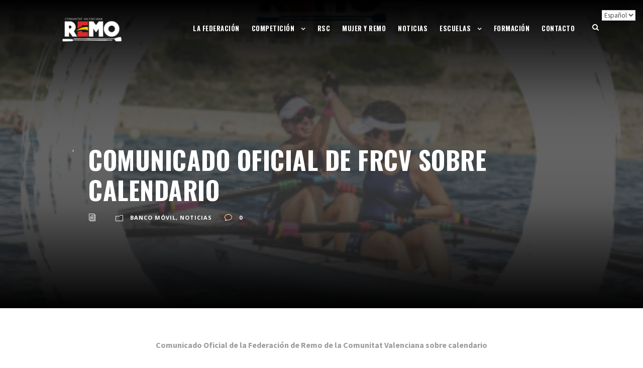

--- FILE ---
content_type: text/html; charset=UTF-8
request_url: https://fremocv.org/comunicado-oficial-de-la-federacion-de-remo-de-la-comunitat-valenciana-calendario/
body_size: 18436
content:
<!DOCTYPE html>
<html lang="es" class="no-js">
<head>
	<meta charset="UTF-8">
	<meta name="viewport" content="width=device-width, initial-scale=1">
	<link rel="profile" href="http://gmpg.org/xfn/11">
	<link rel="pingback" href="https://fremocv.org/xmlrpc.php">
	<meta name='robots' content='index, follow, max-image-preview:large, max-snippet:-1, max-video-preview:-1' />

	<!-- This site is optimized with the Yoast SEO plugin v26.6 - https://yoast.com/wordpress/plugins/seo/ -->
	<title>COMUNICADO OFICIAL DE FRCV SOBRE CALENDARIO - Federación de Remo de la Comunitat Valenciana</title>
	<link rel="canonical" href="https://fremocv.org/comunicado-oficial-de-la-federacion-de-remo-de-la-comunitat-valenciana-calendario/" />
	<meta property="og:locale" content="es_ES" />
	<meta property="og:type" content="article" />
	<meta property="og:title" content="COMUNICADO OFICIAL DE FRCV SOBRE CALENDARIO - Federación de Remo de la Comunitat Valenciana" />
	<meta property="og:description" content="Comunicado Oficial de la Federación de Remo de la Comunitat Valenciana sobre calendario" />
	<meta property="og:url" content="https://fremocv.org/comunicado-oficial-de-la-federacion-de-remo-de-la-comunitat-valenciana-calendario/" />
	<meta property="og:site_name" content="Federación de Remo de la Comunitat Valenciana" />
	<meta property="article:publisher" content="https://www.facebook.com/FREMOCV/" />
	<meta property="article:published_time" content="2020-04-05T18:19:47+00:00" />
	<meta property="article:modified_time" content="2020-04-06T07:32:54+00:00" />
	<meta property="og:image" content="https://fremocv.org/wp-content/uploads/2020/04/entrenoencasa-nosvemosenelagua-logo-1.png" />
	<meta property="og:image:width" content="400" />
	<meta property="og:image:height" content="400" />
	<meta property="og:image:type" content="image/png" />
	<meta name="author" content="FRCV" />
	<meta name="twitter:card" content="summary_large_image" />
	<meta name="twitter:creator" content="@fremocv" />
	<meta name="twitter:site" content="@fremocv" />
	<meta name="twitter:label1" content="Escrito por" />
	<meta name="twitter:data1" content="" />
	<script type="application/ld+json" class="yoast-schema-graph">{"@context":"https://schema.org","@graph":[{"@type":"Article","@id":"https://fremocv.org/comunicado-oficial-de-la-federacion-de-remo-de-la-comunitat-valenciana-calendario/#article","isPartOf":{"@id":"https://fremocv.org/comunicado-oficial-de-la-federacion-de-remo-de-la-comunitat-valenciana-calendario/"},"author":{"name":"FRCV","@id":"https://fremocv.org/#/schema/person/fa0cad49bda8e7a09a04fe399804cecf"},"headline":"COMUNICADO OFICIAL DE FRCV SOBRE CALENDARIO","datePublished":"2020-04-05T18:19:47+00:00","dateModified":"2020-04-06T07:32:54+00:00","mainEntityOfPage":{"@id":"https://fremocv.org/comunicado-oficial-de-la-federacion-de-remo-de-la-comunitat-valenciana-calendario/"},"wordCount":20,"publisher":{"@id":"https://fremocv.org/#organization"},"image":{"@id":"https://fremocv.org/comunicado-oficial-de-la-federacion-de-remo-de-la-comunitat-valenciana-calendario/#primaryimage"},"thumbnailUrl":"https://fremocv.org/wp-content/uploads/2020/04/entrenoencasa-nosvemosenelagua-logo-1.png","articleSection":["Banco móvil","Noticias"],"inLanguage":"es"},{"@type":"WebPage","@id":"https://fremocv.org/comunicado-oficial-de-la-federacion-de-remo-de-la-comunitat-valenciana-calendario/","url":"https://fremocv.org/comunicado-oficial-de-la-federacion-de-remo-de-la-comunitat-valenciana-calendario/","name":"COMUNICADO OFICIAL DE FRCV SOBRE CALENDARIO - Federación de Remo de la Comunitat Valenciana","isPartOf":{"@id":"https://fremocv.org/#website"},"primaryImageOfPage":{"@id":"https://fremocv.org/comunicado-oficial-de-la-federacion-de-remo-de-la-comunitat-valenciana-calendario/#primaryimage"},"image":{"@id":"https://fremocv.org/comunicado-oficial-de-la-federacion-de-remo-de-la-comunitat-valenciana-calendario/#primaryimage"},"thumbnailUrl":"https://fremocv.org/wp-content/uploads/2020/04/entrenoencasa-nosvemosenelagua-logo-1.png","datePublished":"2020-04-05T18:19:47+00:00","dateModified":"2020-04-06T07:32:54+00:00","breadcrumb":{"@id":"https://fremocv.org/comunicado-oficial-de-la-federacion-de-remo-de-la-comunitat-valenciana-calendario/#breadcrumb"},"inLanguage":"es","potentialAction":[{"@type":"ReadAction","target":["https://fremocv.org/comunicado-oficial-de-la-federacion-de-remo-de-la-comunitat-valenciana-calendario/"]}]},{"@type":"ImageObject","inLanguage":"es","@id":"https://fremocv.org/comunicado-oficial-de-la-federacion-de-remo-de-la-comunitat-valenciana-calendario/#primaryimage","url":"https://fremocv.org/wp-content/uploads/2020/04/entrenoencasa-nosvemosenelagua-logo-1.png","contentUrl":"https://fremocv.org/wp-content/uploads/2020/04/entrenoencasa-nosvemosenelagua-logo-1.png","width":400,"height":400,"caption":"comunicado oficial federación"},{"@type":"BreadcrumbList","@id":"https://fremocv.org/comunicado-oficial-de-la-federacion-de-remo-de-la-comunitat-valenciana-calendario/#breadcrumb","itemListElement":[{"@type":"ListItem","position":1,"name":"Home","item":"https://fremocv.org/"},{"@type":"ListItem","position":2,"name":"COMUNICADO OFICIAL DE FRCV SOBRE CALENDARIO"}]},{"@type":"WebSite","@id":"https://fremocv.org/#website","url":"https://fremocv.org/","name":"Federación de Remo de la Comunitat Valenciana","description":"Organismo que regula el deporte del remo en la Comunitat Valenciana","publisher":{"@id":"https://fremocv.org/#organization"},"potentialAction":[{"@type":"SearchAction","target":{"@type":"EntryPoint","urlTemplate":"https://fremocv.org/?s={search_term_string}"},"query-input":{"@type":"PropertyValueSpecification","valueRequired":true,"valueName":"search_term_string"}}],"inLanguage":"es"},{"@type":"Organization","@id":"https://fremocv.org/#organization","name":"Federación de Remo de la Comunitat Valenciana","url":"https://fremocv.org/","logo":{"@type":"ImageObject","inLanguage":"es","@id":"https://fremocv.org/#/schema/logo/image/","url":"https://fremocv.org/wp-content/uploads/2020/02/LOGO-FRCV-04-400x200-1.png","contentUrl":"https://fremocv.org/wp-content/uploads/2020/02/LOGO-FRCV-04-400x200-1.png","width":386,"height":200,"caption":"Federación de Remo de la Comunitat Valenciana"},"image":{"@id":"https://fremocv.org/#/schema/logo/image/"},"sameAs":["https://www.facebook.com/FREMOCV/","https://x.com/fremocv","https://www.instagram.com/fremocv/"]},{"@type":"Person","@id":"https://fremocv.org/#/schema/person/fa0cad49bda8e7a09a04fe399804cecf","name":"FRCV","image":{"@type":"ImageObject","inLanguage":"es","@id":"https://fremocv.org/#/schema/person/image/","url":"https://secure.gravatar.com/avatar/c8b61e2f08ce8d79597f214435381335a55a514ac186ceca42e245ddd529d6c7?s=96&d=mm&r=g","contentUrl":"https://secure.gravatar.com/avatar/c8b61e2f08ce8d79597f214435381335a55a514ac186ceca42e245ddd529d6c7?s=96&d=mm&r=g","caption":"FRCV"}}]}</script>
	<!-- / Yoast SEO plugin. -->


<link rel='dns-prefetch' href='//maps.google.com' />
<link rel='dns-prefetch' href='//stats.wp.com' />
<link rel='dns-prefetch' href='//fonts.googleapis.com' />
<link rel='preconnect' href='//c0.wp.com' />
<link rel="alternate" type="application/rss+xml" title="Federación de Remo de la Comunitat Valenciana &raquo; Feed" href="https://fremocv.org/feed/" />
<link rel="alternate" type="application/rss+xml" title="Federación de Remo de la Comunitat Valenciana &raquo; Feed de los comentarios" href="https://fremocv.org/comments/feed/" />
<link rel="alternate" title="oEmbed (JSON)" type="application/json+oembed" href="https://fremocv.org/wp-json/oembed/1.0/embed?url=https%3A%2F%2Ffremocv.org%2Fcomunicado-oficial-de-la-federacion-de-remo-de-la-comunitat-valenciana-calendario%2F" />
<link rel="alternate" title="oEmbed (XML)" type="text/xml+oembed" href="https://fremocv.org/wp-json/oembed/1.0/embed?url=https%3A%2F%2Ffremocv.org%2Fcomunicado-oficial-de-la-federacion-de-remo-de-la-comunitat-valenciana-calendario%2F&#038;format=xml" />
<style id='wp-img-auto-sizes-contain-inline-css' type='text/css'>
img:is([sizes=auto i],[sizes^="auto," i]){contain-intrinsic-size:3000px 1500px}
/*# sourceURL=wp-img-auto-sizes-contain-inline-css */
</style>
<link rel='stylesheet' id='argpd-informbox-css' href='https://fremocv.org/wp-content/plugins/adapta-rgpd/assets/css/inform-box-border.css?ver=1.3.9' type='text/css' media='all' />
<link rel='stylesheet' id='argpd-cookies-eu-banner-css' href='https://fremocv.org/wp-content/plugins/adapta-rgpd/assets/css/cookies-banner-classic-top.css?ver=1.3.9' type='text/css' media='all' />
<link rel='stylesheet' id='sbi_styles-css' href='https://fremocv.org/wp-content/plugins/instagram-feed/css/sbi-styles.min.css?ver=6.10.0' type='text/css' media='all' />
<style id='wp-emoji-styles-inline-css' type='text/css'>

	img.wp-smiley, img.emoji {
		display: inline !important;
		border: none !important;
		box-shadow: none !important;
		height: 1em !important;
		width: 1em !important;
		margin: 0 0.07em !important;
		vertical-align: -0.1em !important;
		background: none !important;
		padding: 0 !important;
	}
/*# sourceURL=wp-emoji-styles-inline-css */
</style>
<link rel='stylesheet' id='wp-block-library-css' href='https://c0.wp.com/c/6.9/wp-includes/css/dist/block-library/style.min.css' type='text/css' media='all' />
<style id='global-styles-inline-css' type='text/css'>
:root{--wp--preset--aspect-ratio--square: 1;--wp--preset--aspect-ratio--4-3: 4/3;--wp--preset--aspect-ratio--3-4: 3/4;--wp--preset--aspect-ratio--3-2: 3/2;--wp--preset--aspect-ratio--2-3: 2/3;--wp--preset--aspect-ratio--16-9: 16/9;--wp--preset--aspect-ratio--9-16: 9/16;--wp--preset--color--black: #000000;--wp--preset--color--cyan-bluish-gray: #abb8c3;--wp--preset--color--white: #ffffff;--wp--preset--color--pale-pink: #f78da7;--wp--preset--color--vivid-red: #cf2e2e;--wp--preset--color--luminous-vivid-orange: #ff6900;--wp--preset--color--luminous-vivid-amber: #fcb900;--wp--preset--color--light-green-cyan: #7bdcb5;--wp--preset--color--vivid-green-cyan: #00d084;--wp--preset--color--pale-cyan-blue: #8ed1fc;--wp--preset--color--vivid-cyan-blue: #0693e3;--wp--preset--color--vivid-purple: #9b51e0;--wp--preset--gradient--vivid-cyan-blue-to-vivid-purple: linear-gradient(135deg,rgb(6,147,227) 0%,rgb(155,81,224) 100%);--wp--preset--gradient--light-green-cyan-to-vivid-green-cyan: linear-gradient(135deg,rgb(122,220,180) 0%,rgb(0,208,130) 100%);--wp--preset--gradient--luminous-vivid-amber-to-luminous-vivid-orange: linear-gradient(135deg,rgb(252,185,0) 0%,rgb(255,105,0) 100%);--wp--preset--gradient--luminous-vivid-orange-to-vivid-red: linear-gradient(135deg,rgb(255,105,0) 0%,rgb(207,46,46) 100%);--wp--preset--gradient--very-light-gray-to-cyan-bluish-gray: linear-gradient(135deg,rgb(238,238,238) 0%,rgb(169,184,195) 100%);--wp--preset--gradient--cool-to-warm-spectrum: linear-gradient(135deg,rgb(74,234,220) 0%,rgb(151,120,209) 20%,rgb(207,42,186) 40%,rgb(238,44,130) 60%,rgb(251,105,98) 80%,rgb(254,248,76) 100%);--wp--preset--gradient--blush-light-purple: linear-gradient(135deg,rgb(255,206,236) 0%,rgb(152,150,240) 100%);--wp--preset--gradient--blush-bordeaux: linear-gradient(135deg,rgb(254,205,165) 0%,rgb(254,45,45) 50%,rgb(107,0,62) 100%);--wp--preset--gradient--luminous-dusk: linear-gradient(135deg,rgb(255,203,112) 0%,rgb(199,81,192) 50%,rgb(65,88,208) 100%);--wp--preset--gradient--pale-ocean: linear-gradient(135deg,rgb(255,245,203) 0%,rgb(182,227,212) 50%,rgb(51,167,181) 100%);--wp--preset--gradient--electric-grass: linear-gradient(135deg,rgb(202,248,128) 0%,rgb(113,206,126) 100%);--wp--preset--gradient--midnight: linear-gradient(135deg,rgb(2,3,129) 0%,rgb(40,116,252) 100%);--wp--preset--font-size--small: 13px;--wp--preset--font-size--medium: 20px;--wp--preset--font-size--large: 36px;--wp--preset--font-size--x-large: 42px;--wp--preset--spacing--20: 0.44rem;--wp--preset--spacing--30: 0.67rem;--wp--preset--spacing--40: 1rem;--wp--preset--spacing--50: 1.5rem;--wp--preset--spacing--60: 2.25rem;--wp--preset--spacing--70: 3.38rem;--wp--preset--spacing--80: 5.06rem;--wp--preset--shadow--natural: 6px 6px 9px rgba(0, 0, 0, 0.2);--wp--preset--shadow--deep: 12px 12px 50px rgba(0, 0, 0, 0.4);--wp--preset--shadow--sharp: 6px 6px 0px rgba(0, 0, 0, 0.2);--wp--preset--shadow--outlined: 6px 6px 0px -3px rgb(255, 255, 255), 6px 6px rgb(0, 0, 0);--wp--preset--shadow--crisp: 6px 6px 0px rgb(0, 0, 0);}:where(.is-layout-flex){gap: 0.5em;}:where(.is-layout-grid){gap: 0.5em;}body .is-layout-flex{display: flex;}.is-layout-flex{flex-wrap: wrap;align-items: center;}.is-layout-flex > :is(*, div){margin: 0;}body .is-layout-grid{display: grid;}.is-layout-grid > :is(*, div){margin: 0;}:where(.wp-block-columns.is-layout-flex){gap: 2em;}:where(.wp-block-columns.is-layout-grid){gap: 2em;}:where(.wp-block-post-template.is-layout-flex){gap: 1.25em;}:where(.wp-block-post-template.is-layout-grid){gap: 1.25em;}.has-black-color{color: var(--wp--preset--color--black) !important;}.has-cyan-bluish-gray-color{color: var(--wp--preset--color--cyan-bluish-gray) !important;}.has-white-color{color: var(--wp--preset--color--white) !important;}.has-pale-pink-color{color: var(--wp--preset--color--pale-pink) !important;}.has-vivid-red-color{color: var(--wp--preset--color--vivid-red) !important;}.has-luminous-vivid-orange-color{color: var(--wp--preset--color--luminous-vivid-orange) !important;}.has-luminous-vivid-amber-color{color: var(--wp--preset--color--luminous-vivid-amber) !important;}.has-light-green-cyan-color{color: var(--wp--preset--color--light-green-cyan) !important;}.has-vivid-green-cyan-color{color: var(--wp--preset--color--vivid-green-cyan) !important;}.has-pale-cyan-blue-color{color: var(--wp--preset--color--pale-cyan-blue) !important;}.has-vivid-cyan-blue-color{color: var(--wp--preset--color--vivid-cyan-blue) !important;}.has-vivid-purple-color{color: var(--wp--preset--color--vivid-purple) !important;}.has-black-background-color{background-color: var(--wp--preset--color--black) !important;}.has-cyan-bluish-gray-background-color{background-color: var(--wp--preset--color--cyan-bluish-gray) !important;}.has-white-background-color{background-color: var(--wp--preset--color--white) !important;}.has-pale-pink-background-color{background-color: var(--wp--preset--color--pale-pink) !important;}.has-vivid-red-background-color{background-color: var(--wp--preset--color--vivid-red) !important;}.has-luminous-vivid-orange-background-color{background-color: var(--wp--preset--color--luminous-vivid-orange) !important;}.has-luminous-vivid-amber-background-color{background-color: var(--wp--preset--color--luminous-vivid-amber) !important;}.has-light-green-cyan-background-color{background-color: var(--wp--preset--color--light-green-cyan) !important;}.has-vivid-green-cyan-background-color{background-color: var(--wp--preset--color--vivid-green-cyan) !important;}.has-pale-cyan-blue-background-color{background-color: var(--wp--preset--color--pale-cyan-blue) !important;}.has-vivid-cyan-blue-background-color{background-color: var(--wp--preset--color--vivid-cyan-blue) !important;}.has-vivid-purple-background-color{background-color: var(--wp--preset--color--vivid-purple) !important;}.has-black-border-color{border-color: var(--wp--preset--color--black) !important;}.has-cyan-bluish-gray-border-color{border-color: var(--wp--preset--color--cyan-bluish-gray) !important;}.has-white-border-color{border-color: var(--wp--preset--color--white) !important;}.has-pale-pink-border-color{border-color: var(--wp--preset--color--pale-pink) !important;}.has-vivid-red-border-color{border-color: var(--wp--preset--color--vivid-red) !important;}.has-luminous-vivid-orange-border-color{border-color: var(--wp--preset--color--luminous-vivid-orange) !important;}.has-luminous-vivid-amber-border-color{border-color: var(--wp--preset--color--luminous-vivid-amber) !important;}.has-light-green-cyan-border-color{border-color: var(--wp--preset--color--light-green-cyan) !important;}.has-vivid-green-cyan-border-color{border-color: var(--wp--preset--color--vivid-green-cyan) !important;}.has-pale-cyan-blue-border-color{border-color: var(--wp--preset--color--pale-cyan-blue) !important;}.has-vivid-cyan-blue-border-color{border-color: var(--wp--preset--color--vivid-cyan-blue) !important;}.has-vivid-purple-border-color{border-color: var(--wp--preset--color--vivid-purple) !important;}.has-vivid-cyan-blue-to-vivid-purple-gradient-background{background: var(--wp--preset--gradient--vivid-cyan-blue-to-vivid-purple) !important;}.has-light-green-cyan-to-vivid-green-cyan-gradient-background{background: var(--wp--preset--gradient--light-green-cyan-to-vivid-green-cyan) !important;}.has-luminous-vivid-amber-to-luminous-vivid-orange-gradient-background{background: var(--wp--preset--gradient--luminous-vivid-amber-to-luminous-vivid-orange) !important;}.has-luminous-vivid-orange-to-vivid-red-gradient-background{background: var(--wp--preset--gradient--luminous-vivid-orange-to-vivid-red) !important;}.has-very-light-gray-to-cyan-bluish-gray-gradient-background{background: var(--wp--preset--gradient--very-light-gray-to-cyan-bluish-gray) !important;}.has-cool-to-warm-spectrum-gradient-background{background: var(--wp--preset--gradient--cool-to-warm-spectrum) !important;}.has-blush-light-purple-gradient-background{background: var(--wp--preset--gradient--blush-light-purple) !important;}.has-blush-bordeaux-gradient-background{background: var(--wp--preset--gradient--blush-bordeaux) !important;}.has-luminous-dusk-gradient-background{background: var(--wp--preset--gradient--luminous-dusk) !important;}.has-pale-ocean-gradient-background{background: var(--wp--preset--gradient--pale-ocean) !important;}.has-electric-grass-gradient-background{background: var(--wp--preset--gradient--electric-grass) !important;}.has-midnight-gradient-background{background: var(--wp--preset--gradient--midnight) !important;}.has-small-font-size{font-size: var(--wp--preset--font-size--small) !important;}.has-medium-font-size{font-size: var(--wp--preset--font-size--medium) !important;}.has-large-font-size{font-size: var(--wp--preset--font-size--large) !important;}.has-x-large-font-size{font-size: var(--wp--preset--font-size--x-large) !important;}
/*# sourceURL=global-styles-inline-css */
</style>

<style id='classic-theme-styles-inline-css' type='text/css'>
/*! This file is auto-generated */
.wp-block-button__link{color:#fff;background-color:#32373c;border-radius:9999px;box-shadow:none;text-decoration:none;padding:calc(.667em + 2px) calc(1.333em + 2px);font-size:1.125em}.wp-block-file__button{background:#32373c;color:#fff;text-decoration:none}
/*# sourceURL=/wp-includes/css/classic-themes.min.css */
</style>
<link rel='stylesheet' id='bbp-default-css' href='https://fremocv.org/wp-content/plugins/bbpress/templates/default/css/bbpress.min.css?ver=2.6.14' type='text/css' media='all' />
<link rel='stylesheet' id='contact-form-7-css' href='https://fremocv.org/wp-content/plugins/contact-form-7/includes/css/styles.css?ver=6.1.4' type='text/css' media='all' />
<link rel='stylesheet' id='gdlr-core-google-font-css' href='https://fonts.googleapis.com/css?family=Oswald%3A200%2C300%2Cregular%2C500%2C600%2C700%7CSource+Sans+Pro%3A200%2C200italic%2C300%2C300italic%2Cregular%2Citalic%2C600%2C600italic%2C700%2C700italic%2C900%2C900italic%7COpen+Sans%3A300%2C300italic%2Cregular%2Citalic%2C600%2C600italic%2C700%2C700italic%2C800%2C800italic&#038;subset=vietnamese%2Clatin-ext%2Ccyrillic%2Ccyrillic-ext%2Clatin%2Cgreek-ext%2Cgreek&#038;ver=6.9' type='text/css' media='all' />
<link rel='stylesheet' id='font-awesome-css' href='https://fremocv.org/wp-content/plugins/goodlayers-core/plugins/fontawesome/font-awesome.css?ver=6.9' type='text/css' media='all' />
<link rel='stylesheet' id='fa5-css' href='https://fremocv.org/wp-content/plugins/goodlayers-core/plugins/fa5/fa5.css?ver=6.9' type='text/css' media='all' />
<link rel='stylesheet' id='elegant-font-css' href='https://fremocv.org/wp-content/plugins/goodlayers-core/plugins/elegant/elegant-font.css?ver=6.9' type='text/css' media='all' />
<link rel='stylesheet' id='gdlr-core-plugin-css' href='https://fremocv.org/wp-content/plugins/goodlayers-core/plugins/style.css?ver=6.9' type='text/css' media='all' />
<link rel='stylesheet' id='gdlr-core-page-builder-css' href='https://fremocv.org/wp-content/plugins/goodlayers-core/include/css/page-builder.css?ver=6.9' type='text/css' media='all' />
<link rel='stylesheet' id='wpgmp-frontend-css' href='https://fremocv.org/wp-content/plugins/wp-google-map-plugin/assets/css/wpgmp_all_frontend.css?ver=4.9.0' type='text/css' media='all' />
<link rel='stylesheet' id='tablepress-default-css' href='https://fremocv.org/wp-content/tablepress-combined.min.css?ver=24' type='text/css' media='all' />
<link rel='stylesheet' id='infinite-style-core-css' href='https://fremocv.org/wp-content/themes/infinite/css/style-core.css?ver=6.9' type='text/css' media='all' />
<link rel='stylesheet' id='infinite-custom-style-css' href='https://fremocv.org/wp-content/uploads/gdlr-style-custom.css?1749054718&#038;ver=6.9' type='text/css' media='all' />
<link rel='stylesheet' id='__EPYT__style-css' href='https://fremocv.org/wp-content/plugins/youtube-embed-plus/styles/ytprefs.min.css?ver=14.2.4' type='text/css' media='all' />
<style id='__EPYT__style-inline-css' type='text/css'>

                .epyt-gallery-thumb {
                        width: 33.333%;
                }
                
/*# sourceURL=__EPYT__style-inline-css */
</style>
<link rel='stylesheet' id='infinite-child-theme-style-css' href='https://fremocv.org/wp-content/themes/infinite-child/style.css?ver=6.9' type='text/css' media='all' />
<link rel='stylesheet' id='otw-shortcode-general_foundicons-css' href='https://fremocv.org/wp-content/plugins/buttons-shortcode-and-widget/include/otw_components/otw_shortcode/css/general_foundicons.css?ver=6.9' type='text/css' media='all' />
<link rel='stylesheet' id='otw-shortcode-social_foundicons-css' href='https://fremocv.org/wp-content/plugins/buttons-shortcode-and-widget/include/otw_components/otw_shortcode/css/social_foundicons.css?ver=6.9' type='text/css' media='all' />
<link rel='stylesheet' id='otw-shortcode-css' href='https://fremocv.org/wp-content/plugins/buttons-shortcode-and-widget/include/otw_components/otw_shortcode/css/otw_shortcode.css?ver=6.9' type='text/css' media='all' />
<script type="text/javascript" src="https://c0.wp.com/c/6.9/wp-includes/js/jquery/jquery.min.js" id="jquery-core-js"></script>
<script type="text/javascript" src="https://c0.wp.com/c/6.9/wp-includes/js/jquery/jquery-migrate.min.js" id="jquery-migrate-js"></script>
<script type="text/javascript" src="https://fremocv.org/wp-content/plugins/adapta-rgpd/assets/js/cookies-eu-banner.js?ver=1.3.9" id="argpd-cookies-eu-banner-js"></script>
<script type="text/javascript" src="https://c0.wp.com/c/6.9/wp-includes/js/dist/hooks.min.js" id="wp-hooks-js"></script>
<script type="text/javascript" src="https://fremocv.org/wp-content/plugins/itro-popup/scripts/itro-scripts.js?ver=6.9" id="itro-scripts-js"></script>
<script type="text/javascript" id="say-what-js-js-extra">
/* <![CDATA[ */
var say_what_data = {"replacements":{"|Additional Information|":"Informaci\u00f3n adicional","|Name|":"Nombre","|Product Enquiry|":"Solicitud","|Shop Page|":"Tienda","|Shop |":"Tienda","|Home|":"Inicio"}};
//# sourceURL=say-what-js-js-extra
/* ]]> */
</script>
<script type="text/javascript" src="https://fremocv.org/wp-content/plugins/say-what/assets/build/frontend.js?ver=fd31684c45e4d85aeb4e" id="say-what-js-js"></script>
<script type="text/javascript" id="__ytprefs__-js-extra">
/* <![CDATA[ */
var _EPYT_ = {"ajaxurl":"https://fremocv.org/wp-admin/admin-ajax.php","security":"1aa0989452","gallery_scrolloffset":"20","eppathtoscripts":"https://fremocv.org/wp-content/plugins/youtube-embed-plus/scripts/","eppath":"https://fremocv.org/wp-content/plugins/youtube-embed-plus/","epresponsiveselector":"[\"iframe.__youtube_prefs_widget__\"]","epdovol":"1","version":"14.2.4","evselector":"iframe.__youtube_prefs__[src], iframe[src*=\"youtube.com/embed/\"], iframe[src*=\"youtube-nocookie.com/embed/\"]","ajax_compat":"","maxres_facade":"eager","ytapi_load":"light","pause_others":"","stopMobileBuffer":"1","facade_mode":"","not_live_on_channel":""};
//# sourceURL=__ytprefs__-js-extra
/* ]]> */
</script>
<script type="text/javascript" src="https://fremocv.org/wp-content/plugins/youtube-embed-plus/scripts/ytprefs.min.js?ver=14.2.4" id="__ytprefs__-js"></script>
<link rel="https://api.w.org/" href="https://fremocv.org/wp-json/" /><link rel="alternate" title="JSON" type="application/json" href="https://fremocv.org/wp-json/wp/v2/posts/13209" /><link rel="EditURI" type="application/rsd+xml" title="RSD" href="https://fremocv.org/xmlrpc.php?rsd" />
<meta name="generator" content="WordPress 6.9" />
<link rel='shortlink' href='https://fremocv.org/?p=13209' />
<script type='text/javascript'>
var tminusnow = '{"now":"1\/22\/2026 09:56:20"}';
</script>	<style>img#wpstats{display:none}</style>
		<style>
.milestone-widget {
	--milestone-text-color: #333333;
	--milestone-bg-color: #ffffff;
	--milestone-border-color:#cccccc;
}
</style>
		<meta name="generator" content="Powered by Slider Revolution 6.6.13 - responsive, Mobile-Friendly Slider Plugin for WordPress with comfortable drag and drop interface." />
<link rel="icon" href="https://fremocv.org/wp-content/uploads/2021/08/cropped-LOGO-FRCV-4-2-scaled-1-32x32.jpg" sizes="32x32" />
<link rel="icon" href="https://fremocv.org/wp-content/uploads/2021/08/cropped-LOGO-FRCV-4-2-scaled-1-192x192.jpg" sizes="192x192" />
<link rel="apple-touch-icon" href="https://fremocv.org/wp-content/uploads/2021/08/cropped-LOGO-FRCV-4-2-scaled-1-180x180.jpg" />
<meta name="msapplication-TileImage" content="https://fremocv.org/wp-content/uploads/2021/08/cropped-LOGO-FRCV-4-2-scaled-1-270x270.jpg" />
<script>function setREVStartSize(e){
			//window.requestAnimationFrame(function() {
				window.RSIW = window.RSIW===undefined ? window.innerWidth : window.RSIW;
				window.RSIH = window.RSIH===undefined ? window.innerHeight : window.RSIH;
				try {
					var pw = document.getElementById(e.c).parentNode.offsetWidth,
						newh;
					pw = pw===0 || isNaN(pw) || (e.l=="fullwidth" || e.layout=="fullwidth") ? window.RSIW : pw;
					e.tabw = e.tabw===undefined ? 0 : parseInt(e.tabw);
					e.thumbw = e.thumbw===undefined ? 0 : parseInt(e.thumbw);
					e.tabh = e.tabh===undefined ? 0 : parseInt(e.tabh);
					e.thumbh = e.thumbh===undefined ? 0 : parseInt(e.thumbh);
					e.tabhide = e.tabhide===undefined ? 0 : parseInt(e.tabhide);
					e.thumbhide = e.thumbhide===undefined ? 0 : parseInt(e.thumbhide);
					e.mh = e.mh===undefined || e.mh=="" || e.mh==="auto" ? 0 : parseInt(e.mh,0);
					if(e.layout==="fullscreen" || e.l==="fullscreen")
						newh = Math.max(e.mh,window.RSIH);
					else{
						e.gw = Array.isArray(e.gw) ? e.gw : [e.gw];
						for (var i in e.rl) if (e.gw[i]===undefined || e.gw[i]===0) e.gw[i] = e.gw[i-1];
						e.gh = e.el===undefined || e.el==="" || (Array.isArray(e.el) && e.el.length==0)? e.gh : e.el;
						e.gh = Array.isArray(e.gh) ? e.gh : [e.gh];
						for (var i in e.rl) if (e.gh[i]===undefined || e.gh[i]===0) e.gh[i] = e.gh[i-1];
											
						var nl = new Array(e.rl.length),
							ix = 0,
							sl;
						e.tabw = e.tabhide>=pw ? 0 : e.tabw;
						e.thumbw = e.thumbhide>=pw ? 0 : e.thumbw;
						e.tabh = e.tabhide>=pw ? 0 : e.tabh;
						e.thumbh = e.thumbhide>=pw ? 0 : e.thumbh;
						for (var i in e.rl) nl[i] = e.rl[i]<window.RSIW ? 0 : e.rl[i];
						sl = nl[0];
						for (var i in nl) if (sl>nl[i] && nl[i]>0) { sl = nl[i]; ix=i;}
						var m = pw>(e.gw[ix]+e.tabw+e.thumbw) ? 1 : (pw-(e.tabw+e.thumbw)) / (e.gw[ix]);
						newh =  (e.gh[ix] * m) + (e.tabh + e.thumbh);
					}
					var el = document.getElementById(e.c);
					if (el!==null && el) el.style.height = newh+"px";
					el = document.getElementById(e.c+"_wrapper");
					if (el!==null && el) {
						el.style.height = newh+"px";
						el.style.display = "block";
					}
				} catch(e){
					console.log("Failure at Presize of Slider:" + e)
				}
			//});
		  };</script>
		<style type="text/css" id="wp-custom-css">
			.infinite-navigation .sf-menu > li {
 padding-left: 12px;
 padding-right: 12px;
}

.infinite-fixed-navigation.infinite-style-fixed, .infinite-fixed-navigation.infinite-style-slide {
	background-color: #25afed
}

.infinite-fixed-navigation.infinite-style-slide .sf-menu > li > a:hover {
	color: #1e3567;
}

.infinite-main-menu-search i, .infinite-main-menu-cart i {
	color: #fff;
}

#gtranslate_wrapper {
 position:fixed;
 top:17px !important;
 right:4px !important;
 z-index:999999;
}
.milestone-header {
    color: #25afed;
    background: #ffffff;
}
.milestone-countdown,
.milestone-message {
	background-color: transparent;
	border: 1px solid #ffffff;
	border-top: 0;
	color: #ffffff;
	padding-bottom: 1em;
}
.infinite-mobile-header-wrap {
    background: #25afed;
}

.gdlr-core-pbf-wrapper-full-no-space .gdlr-core-pbf-column-content-margin {
 padding-left: 0px !important;
 padding-right: 0px !important;
}
.gdlr-core-page-builder-body [data-skin="White Text"] a,
.gdlr-core-page-builder-body [data-skin="White Text"] .gdlr-core-skin-link {
 color: #25afed;
}
.gdlr-core-page-builder-body [data-skin="White Text"] a:hover,
.gdlr-core-page-builder-body [data-skin="White Text"] .gdlr-core-skin-link:hover {
 color: #8ecbe7;
}

table tr th,
.infinite-body table tr th a,
.infinite-body table tr th a:hover {
 color: #143369;
}
.post-type-archive-team .infinite-page-title,
.post-type-archive-team .gdlr-core-blog-date-wrapper.gdlr-core-skin-divider {
    display: none;
}
.gdlr-core-button.gdlr-core-button-shortcode.gdlr-core-button-gradient.gdlr-core-button-no-border {
    margin-bottom: 0.25rem;
}

#cookies-eu-banner::after {
    content: "";
    height: 100VH;
    position: fixed;
    z-index: -1;
    top: 0;
    left: 0;
    width: 100%;
    background: rgba(255,0255,255,0.85);
}

.page-id-3776 #cookies-eu-banner::after,
.page-id-13420 #cookies-eu-banner::after,
.page-id-13421 #cookies-eu-banner::after,
.page-id-13445 #cookies-eu-banner::after
{
	display: none;
}

#cookies-eu-reject {
	display: none;
}


		</style>
		<link rel='stylesheet' id='rs-plugin-settings-css' href='https://fremocv.org/wp-content/plugins/revslider/public/assets/css/rs6.css?ver=6.6.13' type='text/css' media='all' />
<style id='rs-plugin-settings-inline-css' type='text/css'>
#rs-demo-id {}
/*# sourceURL=rs-plugin-settings-inline-css */
</style>
</head>

<body class="wp-singular post-template-default single single-post postid-13209 single-format-standard wp-theme-infinite wp-child-theme-infinite-child gdlr-core-body infinite-body infinite-body-front infinite-full  infinite-with-sticky-navigation  infinite-blog-style-4  infinite-blockquote-style-1 gdlr-core-link-to-lightbox" data-home-url="https://fremocv.org/" >
<div class="infinite-mobile-header-wrap" ><div class="infinite-mobile-header infinite-header-background infinite-style-slide infinite-sticky-mobile-navigation " id="infinite-mobile-header" ><div class="infinite-mobile-header-container infinite-container clearfix" ><div class="infinite-logo  infinite-item-pdlr"><div class="infinite-logo-inner"><a class="" href="https://fremocv.org/" ><img src="https://fremocv.org/wp-content/uploads/2025/01/logo-blanco-web.png" alt="" width="1008" height="401" title="logo blanco web" /></a></div></div><div class="infinite-mobile-menu-right" ><div class="infinite-main-menu-search" id="infinite-mobile-top-search" ><i class="fa fa-search" ></i></div><div class="infinite-top-search-wrap" >
	<div class="infinite-top-search-close" ></div>

	<div class="infinite-top-search-row" >
		<div class="infinite-top-search-cell" >
			<form role="search" method="get" class="search-form" action="https://fremocv.org/">
	<input type="text" class="search-field infinite-title-font" placeholder="Search..." value="" name="s">
	<div class="infinite-top-search-submit"><i class="fa fa-search" ></i></div>
	<input type="submit" class="search-submit" value="Search">
	<div class="infinite-top-search-close"><i class="icon_close" ></i></div>
</form>
		</div>
	</div>

</div>
<div class="infinite-mobile-menu" ><a class="infinite-mm-menu-button infinite-mobile-menu-button infinite-mobile-button-hamburger-with-border" href="#infinite-mobile-menu" ><i class="fa fa-bars" ></i></a><div class="infinite-mm-menu-wrap infinite-navigation-font" id="infinite-mobile-menu" data-slide="right" ><ul id="menu-remo" class="m-menu"><li class="menu-item menu-item-type-custom menu-item-object-custom menu-item-8384"><a href="https://fremocv.org/la-federacion/">La Federación</a></li>
<li class="menu-item menu-item-type-post_type menu-item-object-page menu-item-has-children menu-item-8405"><a href="https://fremocv.org/competicion/">Competición</a>
<ul class="sub-menu">
	<li class="menu-item menu-item-type-custom menu-item-object-custom menu-item-28278"><a href="https://fremocv.org/jocs-esportius/">Jocs Esportius</a></li>
</ul>
</li>
<li class="menu-item menu-item-type-post_type menu-item-object-page menu-item-5546"><a href="https://fremocv.org/rsc/">RSC</a></li>
<li class="menu-item menu-item-type-post_type menu-item-object-page menu-item-21942"><a href="https://fremocv.org/mujer-y-remo-3/">Mujer y Remo</a></li>
<li class="menu-item menu-item-type-post_type menu-item-object-page menu-item-10622"><a href="https://fremocv.org/noticias/">Noticias</a></li>
<li class="menu-item menu-item-type-custom menu-item-object-custom menu-item-has-children menu-item-18477"><a href="#">Escuelas</a>
<ul class="sub-menu">
	<li class="menu-item menu-item-type-custom menu-item-object-custom menu-item-18651"><a href="https://escuela.fremocv.org/">Escuela Federación</a></li>
	<li class="menu-item menu-item-type-post_type menu-item-object-page menu-item-18401"><a href="https://fremocv.org/esport-a-lescola/">Esport a L´Escola</a></li>
	<li class="menu-item menu-item-type-post_type menu-item-object-page menu-item-22495"><a href="https://fremocv.org/esport-a-lescola-2/">+Esport a L´Escola</a></li>
</ul>
</li>
<li class="menu-item menu-item-type-custom menu-item-object-custom menu-item-8390"><a href="https://fremocv.org/formacion/">Formación</a></li>
<li class="menu-item menu-item-type-post_type menu-item-object-page menu-item-9023"><a href="https://fremocv.org/contacto-2/">Contacto</a></li>
</ul></div></div></div></div></div></div><div class="infinite-body-outer-wrapper ">
		<div class="infinite-body-wrapper clearfix  infinite-with-transparent-header infinite-with-frame">
	<div class="infinite-header-background-transparent" >	
<header class="infinite-header-wrap infinite-header-style-plain  infinite-style-menu-right infinite-sticky-navigation infinite-style-slide" data-navigation-offset="75px"  >
	<div class="infinite-header-background" ></div>
	<div class="infinite-header-container  infinite-container">
			
		<div class="infinite-header-container-inner clearfix">
			<div class="infinite-logo  infinite-item-pdlr"><div class="infinite-logo-inner"><a class="" href="https://fremocv.org/" ><img src="https://fremocv.org/wp-content/uploads/2025/01/logo-blanco-web.png" alt="" width="1008" height="401" title="logo blanco web" /></a></div></div>			<div class="infinite-navigation infinite-item-pdlr clearfix infinite-navigation-submenu-indicator " >
			<div class="infinite-main-menu" id="infinite-main-menu" ><ul id="menu-remo-1" class="sf-menu"><li  class="menu-item menu-item-type-custom menu-item-object-custom menu-item-8384 infinite-normal-menu"><a href="https://fremocv.org/la-federacion/">La Federación</a></li>
<li  class="menu-item menu-item-type-post_type menu-item-object-page menu-item-has-children menu-item-8405 infinite-normal-menu"><a href="https://fremocv.org/competicion/" class="sf-with-ul-pre">Competición</a>
<ul class="sub-menu">
	<li  class="menu-item menu-item-type-custom menu-item-object-custom menu-item-28278" data-size="60"><a href="https://fremocv.org/jocs-esportius/">Jocs Esportius</a></li>
</ul>
</li>
<li  class="menu-item menu-item-type-post_type menu-item-object-page menu-item-5546 infinite-normal-menu"><a href="https://fremocv.org/rsc/">RSC</a></li>
<li  class="menu-item menu-item-type-post_type menu-item-object-page menu-item-21942 infinite-normal-menu"><a href="https://fremocv.org/mujer-y-remo-3/">Mujer y Remo</a></li>
<li  class="menu-item menu-item-type-post_type menu-item-object-page menu-item-10622 infinite-normal-menu"><a href="https://fremocv.org/noticias/">Noticias</a></li>
<li  class="menu-item menu-item-type-custom menu-item-object-custom menu-item-has-children menu-item-18477 infinite-normal-menu"><a href="#" class="sf-with-ul-pre">Escuelas</a>
<ul class="sub-menu">
	<li  class="menu-item menu-item-type-custom menu-item-object-custom menu-item-18651" data-size="60"><a href="https://escuela.fremocv.org/">Escuela Federación</a></li>
	<li  class="menu-item menu-item-type-post_type menu-item-object-page menu-item-18401" data-size="60"><a href="https://fremocv.org/esport-a-lescola/">Esport a L´Escola</a></li>
	<li  class="menu-item menu-item-type-post_type menu-item-object-page menu-item-22495" data-size="60"><a href="https://fremocv.org/esport-a-lescola-2/">+Esport a L´Escola</a></li>
</ul>
</li>
<li  class="menu-item menu-item-type-custom menu-item-object-custom menu-item-8390 infinite-normal-menu"><a href="https://fremocv.org/formacion/">Formación</a></li>
<li  class="menu-item menu-item-type-post_type menu-item-object-page menu-item-9023 infinite-normal-menu"><a href="https://fremocv.org/contacto-2/">Contacto</a></li>
</ul></div><div class="infinite-main-menu-right-wrap clearfix " ><div class="infinite-main-menu-search" id="infinite-top-search" ><i class="fa fa-search" ></i></div><div class="infinite-top-search-wrap" >
	<div class="infinite-top-search-close" ></div>

	<div class="infinite-top-search-row" >
		<div class="infinite-top-search-cell" >
			<form role="search" method="get" class="search-form" action="https://fremocv.org/">
	<input type="text" class="search-field infinite-title-font" placeholder="Search..." value="" name="s">
	<div class="infinite-top-search-submit"><i class="fa fa-search" ></i></div>
	<input type="submit" class="search-submit" value="Search">
	<div class="infinite-top-search-close"><i class="icon_close" ></i></div>
</form>
		</div>
	</div>

</div>
</div>			</div><!-- infinite-navigation -->

		</div><!-- infinite-header-inner -->
	</div><!-- infinite-header-container -->
</header><!-- header --></div>	<div class="infinite-page-wrapper" id="infinite-page-wrapper" ><div class="infinite-blog-title-wrap  infinite-style-large infinite-feature-image" style="background-image: url(https://fremocv.org/wp-content/uploads/2020/04/entrenoencasa-nosvemosenelagua-logo-1.png) ;" ><div class="infinite-header-transparent-substitute" ></div><div class="infinite-blog-title-top-overlay" ></div><div class="infinite-blog-title-overlay"  ></div><div class="infinite-blog-title-bottom-overlay" ></div><div class="infinite-blog-title-container infinite-container" ><div class="infinite-blog-title-content infinite-item-pdlr"  ><header class="infinite-single-article-head infinite-single-blog-title-style-1 clearfix" ><div class="infinite-single-article-date-wrapper  post-date updated"><div class="infinite-single-article-date-day"></div><div class="infinite-single-article-date-month"></div></div><div class="infinite-single-article-head-right"><h1 class="infinite-single-article-title">COMUNICADO OFICIAL DE FRCV SOBRE CALENDARIO</h1><div class="infinite-blog-info-wrapper" ><div class="infinite-blog-info infinite-blog-info-font infinite-blog-info-author vcard author post-author "><span class="infinite-head" ><i class="icon_documents_alt" ></i></span><span class="fn" ><a href="https://fremocv.org/author/estefania/" title="Entradas de " rel="author"></a></span></div><div class="infinite-blog-info infinite-blog-info-font infinite-blog-info-category "><span class="infinite-head" ><i class="icon_folder-alt" ></i></span><a href="https://fremocv.org/category/blog/banco-movil-2/" rel="tag">Banco móvil</a><span class="gdlr-core-sep">,</span> <a href="https://fremocv.org/category/blog/" rel="tag">Noticias</a></div><div class="infinite-blog-info infinite-blog-info-font infinite-blog-info-comment-number "><span class="infinite-head" ><i class="icon_comment_alt" ></i></span>0 </div></div></div></header></div></div></div><div class="infinite-content-container infinite-container "><div class=" infinite-sidebar-wrap clearfix infinite-line-height-0 infinite-sidebar-style-none" ><div class=" infinite-sidebar-center infinite-column-60 infinite-line-height" ><div class="infinite-content-wrap infinite-item-pdlr clearfix" ><div class="infinite-content-area" ><article id="post-13209" class="post-13209 post type-post status-publish format-standard has-post-thumbnail hentry category-banco-movil-2 category-blog">
	<div class="infinite-single-article clearfix" >
		<div class="infinite-single-article-content"><p style="text-align: center;"><strong>Comunicado Oficial de la Federación de Remo de la Comunitat Valenciana sobre calendario</strong></p>
</div>	</div><!-- infinite-single-article -->
</article><!-- post-id -->
</div></div></div></div></div><div class="gdlr-core-page-builder-body"><div class="gdlr-core-pbf-wrapper " style="padding: 0px 0px 30px 0px;" ><div class="gdlr-core-pbf-background-wrap"  ></div><div class="gdlr-core-pbf-wrapper-content gdlr-core-js "   ><div class="gdlr-core-pbf-wrapper-container clearfix gdlr-core-container" ><div class="gdlr-core-pbf-element" ><div class="gdlr-core-button-item gdlr-core-item-pdlr gdlr-core-item-pdb gdlr-core-center-align" style="padding-bottom: 0px ;"  ><a class="gdlr-core-button  gdlr-core-button-transparent gdlr-core-center-align gdlr-core-button-with-border" href="https://fremocv.org/wp-content/uploads/2020/04/200405_COMUNICADO-OFICIAL_SUSPENSIÓN.pdf"  style="font-size: 15px ;color: #1e73be ;padding: 12px 25px 12px 25px;border-radius: 0px;-moz-border-radius: 0px;-webkit-border-radius: 0px;border-width: 5px 5px 5px 5px;border-color: #1e73be ;"  ><span class="gdlr-core-content" >COMUNICADO OFICIAL</span></a></div></div></div></div></div></div><div class="infinite-bottom-page-builder-container infinite-container" ><div class="infinite-bottom-page-builder-sidebar-wrap infinite-sidebar-style-none" ><div class="infinite-bottom-page-builder-sidebar-class" ><div class="infinite-bottom-page-builder-content infinite-item-pdlr" ><div class="infinite-single-nav-area clearfix" ><span class="infinite-single-nav infinite-single-nav-left"><span class="infinite-text infinite-title-font" >Previous Post</span><a href="https://fremocv.org/curso-entrenador-remo-nivel-i-2020/" rel="prev"><span class="infinite-single-nav-title infinite-title-font" >CURSO ENTRENADOR REMO NIVEL I 2020</span></a></span><span class="infinite-single-nav infinite-single-nav-right"><span class="infinite-text infinite-title-font" >Next Post</span><a href="https://fremocv.org/benidorm-acoge-la-primera-regata-de-la-liga-suma-banco-fijo-del-mediterraneo/" rel="next"><span class="infinite-single-nav-title infinite-title-font" >Benidorm acoge la primera regata de la Liga SUMA Banco Fijo del Mediterráneo</span></a></span></div><div class="infinite-single-social-share clearfix" ><div class="gdlr-core-social-share-item gdlr-core-item-pdb  gdlr-core-left-align gdlr-core-social-share-left-text gdlr-core-style-plain" style="padding-bottom: 0px ;"  ><span class="gdlr-core-social-share-count gdlr-core-skin-title"  ><span class="gdlr-core-count" >0</span><span class="gdlr-core-suffix" >Shares</span><span class="gdlr-core-divider gdlr-core-skin-divider"  ></span></span><span class="gdlr-core-social-share-wrap"><a class="gdlr-core-social-share-facebook" href="https://www.facebook.com/sharer/sharer.php?caption=COMUNICADO+OFICIAL+DE+FRCV+SOBRE+CALENDARIO&#038;u=https://fremocv.org/comunicado-oficial-de-la-federacion-de-remo-de-la-comunitat-valenciana-calendario/" target="_blank" onclick="javascript:window.open(this.href,&#039;&#039;, &#039;menubar=no,toolbar=no,resizable=yes,scrollbars=yes,height=602,width=555&#039;);return false;"  ><i class="fa fa-facebook" ></i></a><a class="gdlr-core-social-share-linkedin" href="http://www.linkedin.com/shareArticle?mini=true&#038;url=https://fremocv.org/comunicado-oficial-de-la-federacion-de-remo-de-la-comunitat-valenciana-calendario/&#038;title=COMUNICADO+OFICIAL+DE+FRCV+SOBRE+CALENDARIO" target="_blank" onclick="javascript:window.open(this.href,&#039;&#039;, &#039;menubar=no,toolbar=no,resizable=yes,scrollbars=yes,height=452,width=550&#039;);return false;"  ><i class="fa fa-linkedin" ></i></a><a class="gdlr-core-social-share-pinterest" href="http://pinterest.com/pin/create/button/?url=https://fremocv.org/comunicado-oficial-de-la-federacion-de-remo-de-la-comunitat-valenciana-calendario/&#038;media=https://fremocv.org/wp-content/uploads/2020/04/entrenoencasa-nosvemosenelagua-logo-1.png" target="_blank" onclick="javascript:window.open(this.href,&#039;&#039;, &#039;menubar=no,toolbar=no,resizable=yes,scrollbars=yes,height=553,width=750&#039;);return false;"  ><i class="fa fa-pinterest-p" ></i></a><a class="gdlr-core-social-share-twitter" href="https://twitter.com/intent/tweet?text=COMUNICADO+OFICIAL+DE+FRCV+SOBRE+CALENDARIO&#038;url=https://fremocv.org/comunicado-oficial-de-la-federacion-de-remo-de-la-comunitat-valenciana-calendario/" target="_blank" onclick="javascript:window.open(this.href,&#039;&#039;, &#039;menubar=no,toolbar=no,resizable=yes,scrollbars=yes,height=255,width=555&#039;);return false;"  ><i class="fa fa-twitter" ></i></a><a class="gdlr-core-social-share-email" href="mailto:?subject=Site%20sharing&#038;body=Please%20check%20this%20site%20out%20https://fremocv.org/comunicado-oficial-de-la-federacion-de-remo-de-la-comunitat-valenciana-calendario/"  ><i class="fa fa-envelope" ></i></a></span></div><div class="infinite-single-magazine-author-tags clearfix" ></div></div><div class="infinite-single-related-post-wrap infinite-item-rvpdlr" ><h3 class="infinite-single-related-post-title infinite-item-mglr" >Related Posts</h3><div class="gdlr-core-blog-item-holder clearfix" ><div class="gdlr-core-item-list  gdlr-core-item-pdlr gdlr-core-column-20 gdlr-core-column-first" ><div class="gdlr-core-blog-grid gdlr-core-js  gdlr-core-blog-grid-with-frame gdlr-core-item-mgb gdlr-core-skin-e-background  gdlr-core-outer-frame-element" style="box-shadow: 0 0 60px rgba(0, 0, 0,0.1); -moz-box-shadow: 0 0 60px rgba(0, 0, 0,0.1); -webkit-box-shadow: 0 0 60px rgba(0, 0, 0,0.1); "  data-sync-height="blog-item-1" ><div class="gdlr-core-blog-thumbnail gdlr-core-media-image  gdlr-core-opacity-on-hover gdlr-core-zoom-on-hover"  ><a href="https://fremocv.org/la-liga-suma-supera-su-iv-regata-con-una-gran-demostracion-de-remo-en-benidorm/" ><img src="https://fremocv.org/wp-content/uploads/2026/01/DSC07268-scaled.jpg" alt="REGATA BENIDORM 2026" width="2560" height="1707" title="REGATA BENIDORM 2026" /></a></div><div class="gdlr-core-blog-grid-frame"  ><div class="gdlr-core-blog-grid-date" ><span class="gdlr-core-blog-info gdlr-core-blog-info-font gdlr-core-skin-caption gdlr-core-blog-info-date"  ><span class="gdlr-core-head" ><i class="icon_clock_alt" ></i></span><a href="https://fremocv.org/2026/01/22/"></a></span></div><h3 class="gdlr-core-blog-title gdlr-core-skin-title" style="font-size: 16px ;"  ><a href="https://fremocv.org/la-liga-suma-supera-su-iv-regata-con-una-gran-demostracion-de-remo-en-benidorm/" >LA LIGA SUMA SUPERA SU IV REGATA CON UNA GRAN DEMOSTRACIÓN DE REMO EN BENIDORM</a></h3><div class="gdlr-core-blog-info-wrapper gdlr-core-skin-divider" data-sync-height-offset ><span class="gdlr-core-blog-info gdlr-core-blog-info-font gdlr-core-skin-caption gdlr-core-blog-info-author"  ><span class="gdlr-core-head" ><i class="icon_documents_alt" ></i></span><a href="https://fremocv.org/author/estefania/" title="Entradas de " rel="author"></a></span><span class="gdlr-core-blog-info gdlr-core-blog-info-font gdlr-core-skin-caption gdlr-core-blog-info-comment-number"  ><span class="gdlr-core-head" ><i class="icon_comment_alt" ></i></span><a href="https://fremocv.org/la-liga-suma-supera-su-iv-regata-con-una-gran-demostracion-de-remo-en-benidorm/#respond" >0 </a></span></div></div></div></div><div class="gdlr-core-item-list  gdlr-core-item-pdlr gdlr-core-column-20" ><div class="gdlr-core-blog-grid gdlr-core-js  gdlr-core-blog-grid-with-frame gdlr-core-item-mgb gdlr-core-skin-e-background  gdlr-core-outer-frame-element" style="box-shadow: 0 0 60px rgba(0, 0, 0,0.1); -moz-box-shadow: 0 0 60px rgba(0, 0, 0,0.1); -webkit-box-shadow: 0 0 60px rgba(0, 0, 0,0.1); "  data-sync-height="blog-item-1" ><div class="gdlr-core-blog-thumbnail gdlr-core-media-image  gdlr-core-opacity-on-hover gdlr-core-zoom-on-hover"  ><a href="https://fremocv.org/benidorm-espera-a-450-deportistas-en-el-regreso-de-la-liga-suma/" ><img src="https://fremocv.org/wp-content/uploads/2026/01/DSC05633-scaled.jpg" alt="Regata Benidorm 2026" width="2560" height="1441" title="Regata Benidorm 2026" /></a></div><div class="gdlr-core-blog-grid-frame"  ><div class="gdlr-core-blog-grid-date" ><span class="gdlr-core-blog-info gdlr-core-blog-info-font gdlr-core-skin-caption gdlr-core-blog-info-date"  ><span class="gdlr-core-head" ><i class="icon_clock_alt" ></i></span><a href="https://fremocv.org/2026/01/22/"></a></span></div><h3 class="gdlr-core-blog-title gdlr-core-skin-title" style="font-size: 16px ;"  ><a href="https://fremocv.org/benidorm-espera-a-450-deportistas-en-el-regreso-de-la-liga-suma/" >BENIDORM ESPERA A 450 DEPORTISTAS EN EL REGRESO DE LA LIGA SUMA</a></h3><div class="gdlr-core-blog-info-wrapper gdlr-core-skin-divider" data-sync-height-offset ><span class="gdlr-core-blog-info gdlr-core-blog-info-font gdlr-core-skin-caption gdlr-core-blog-info-author"  ><span class="gdlr-core-head" ><i class="icon_documents_alt" ></i></span><a href="https://fremocv.org/author/estefania/" title="Entradas de " rel="author"></a></span><span class="gdlr-core-blog-info gdlr-core-blog-info-font gdlr-core-skin-caption gdlr-core-blog-info-comment-number"  ><span class="gdlr-core-head" ><i class="icon_comment_alt" ></i></span><a href="https://fremocv.org/benidorm-espera-a-450-deportistas-en-el-regreso-de-la-liga-suma/#respond" >0 </a></span></div></div></div></div><div class="gdlr-core-item-list  gdlr-core-item-pdlr gdlr-core-column-20" ><div class="gdlr-core-blog-grid gdlr-core-js  gdlr-core-blog-grid-with-frame gdlr-core-item-mgb gdlr-core-skin-e-background  gdlr-core-outer-frame-element" style="box-shadow: 0 0 60px rgba(0, 0, 0,0.1); -moz-box-shadow: 0 0 60px rgba(0, 0, 0,0.1); -webkit-box-shadow: 0 0 60px rgba(0, 0, 0,0.1); "  data-sync-height="blog-item-1" ><div class="gdlr-core-blog-thumbnail gdlr-core-media-image  gdlr-core-opacity-on-hover gdlr-core-zoom-on-hover"  ><a href="https://fremocv.org/el-embalse-de-beniarres-abre-2026-con-el-autonomico-de-larga-distancia-de-remo-olimpico-clasico/" ><img src="https://fremocv.org/wp-content/uploads/2026/01/DSC00875-1-scaled.jpg" alt="Regata Beniarres remo olimpico" width="2560" height="1707" title="Regata Beniarres remo olimpico" /></a></div><div class="gdlr-core-blog-grid-frame"  ><div class="gdlr-core-blog-grid-date" ><span class="gdlr-core-blog-info gdlr-core-blog-info-font gdlr-core-skin-caption gdlr-core-blog-info-date"  ><span class="gdlr-core-head" ><i class="icon_clock_alt" ></i></span><a href="https://fremocv.org/2026/01/22/"></a></span></div><h3 class="gdlr-core-blog-title gdlr-core-skin-title" style="font-size: 16px ;"  ><a href="https://fremocv.org/el-embalse-de-beniarres-abre-2026-con-el-autonomico-de-larga-distancia-de-remo-olimpico-clasico/" >EL EMBALSE DE BENIARRÉS ABRE 2026 CON EL AUTONÓMICO DE LARGA DISTANCIA DE REMO OLÍMPICO/CLÁSICO</a></h3><div class="gdlr-core-blog-info-wrapper gdlr-core-skin-divider" data-sync-height-offset ><span class="gdlr-core-blog-info gdlr-core-blog-info-font gdlr-core-skin-caption gdlr-core-blog-info-author"  ><span class="gdlr-core-head" ><i class="icon_documents_alt" ></i></span><a href="https://fremocv.org/author/estefania/" title="Entradas de " rel="author"></a></span><span class="gdlr-core-blog-info gdlr-core-blog-info-font gdlr-core-skin-caption gdlr-core-blog-info-comment-number"  ><span class="gdlr-core-head" ><i class="icon_comment_alt" ></i></span><a href="https://fremocv.org/el-embalse-de-beniarres-abre-2026-con-el-autonomico-de-larga-distancia-de-remo-olimpico-clasico/#respond" >0 </a></span></div></div></div></div></div></div></div></div></div></div></div></div><footer class="infinite-fixed-footer" id="infinite-fixed-footer" ><div class="infinite-footer-wrapper  infinite-with-column-divider" ><div class="infinite-footer-container infinite-container clearfix" ><div class="infinite-footer-column infinite-item-pdlr infinite-column-20" ><div id="custom_html-8" class="widget_text widget widget_custom_html infinite-widget"><h3 class="infinite-widget-title">PATROCINA</h3><span class="clear"></span><div class="textwidget custom-html-widget"><a href="https://www.suma.es/"><img class="wp-image-11168 alignleft" src="https://fremocv.org/wp-content/uploads/2023/10/Suma_Logotipo_CAS_VAL-scaled.jpg" alt="" width="400" height="300" /></a></div></div></div><div class="infinite-footer-column infinite-item-pdlr infinite-column-40" ><div id="text-10" class="widget widget_text infinite-widget"><h3 class="infinite-widget-title">Colabora</h3><span class="clear"></span>			<div class="textwidget"><p><a href="https://www.gva.es/va/inicio/presentacion"><img loading="lazy" decoding="async" class="alignnone wp-image-11611" src="https://fremocv.org/wp-content/uploads/2020/02/gva.png" alt="" width="199" height="91" /></a><a href="https://fundaciontrinidadalfonso.org/"><img loading="lazy" decoding="async" class="alignleft wp-image-11604" src="https://fremocv.org/wp-content/uploads/2020/02/comunitat-de-lesport.png" alt="" width="198" height="80" srcset="https://fremocv.org/wp-content/uploads/2020/02/comunitat-de-lesport.png 313w, https://fremocv.org/wp-content/uploads/2020/02/comunitat-de-lesport-300x122.png 300w" sizes="auto, (max-width: 198px) 100vw, 198px" /></a></p>
<p><a href="https://marinaportvalencia.es/" target="_blank" rel="noopener"><img loading="lazy" decoding="async" class="alignnone wp-image-27423" src="https://fremocv.org/wp-content/uploads/2025/04/05-MPV-Logo-secundaria-300x76.png" alt="" width="180" height="46" srcset="https://fremocv.org/wp-content/uploads/2025/04/05-MPV-Logo-secundaria-300x76.png 300w, https://fremocv.org/wp-content/uploads/2025/04/05-MPV-Logo-secundaria-1024x261.png 1024w, https://fremocv.org/wp-content/uploads/2025/04/05-MPV-Logo-secundaria-768x196.png 768w, https://fremocv.org/wp-content/uploads/2025/04/05-MPV-Logo-secundaria-1536x392.png 1536w, https://fremocv.org/wp-content/uploads/2025/04/05-MPV-Logo-secundaria-2048x522.png 2048w" sizes="auto, (max-width: 180px) 100vw, 180px" /></a>   <a href="https://www.dival.es/es"><img loading="lazy" decoding="async" class="alignnone wp-image-23185" src="https://fremocv.org/wp-content/uploads/2024/01/logoclaim2023_bl.png" alt="" width="182" height="61" srcset="https://fremocv.org/wp-content/uploads/2024/01/logoclaim2023_bl.png 850w, https://fremocv.org/wp-content/uploads/2024/01/logoclaim2023_bl-300x100.png 300w, https://fremocv.org/wp-content/uploads/2024/01/logoclaim2023_bl-768x256.png 768w" sizes="auto, (max-width: 182px) 100vw, 182px" /></a>         <a href="https://www.diputacionalicante.es/"><img loading="lazy" decoding="async" class="alignnone wp-image-23725" src="https://fremocv.org/wp-content/uploads/2024/03/DA-web.gif" alt="" width="79" height="98" /></a><a href="https://www.ale-hop.org/es"><img loading="lazy" decoding="async" class="alignnone wp-image-26714" src="https://fremocv.org/wp-content/uploads/2025/02/logo-ale-hop.png" alt="" width="114" height="36" srcset="https://fremocv.org/wp-content/uploads/2025/02/logo-ale-hop.png 399w, https://fremocv.org/wp-content/uploads/2025/02/logo-ale-hop-300x95.png 300w" sizes="auto, (max-width: 114px) 100vw, 114px" /></a></p>
</div>
		</div></div></div></div><div class="infinite-copyright-wrapper" ><div class="infinite-copyright-container infinite-container clearfix"><div class="infinite-copyright-left infinite-item-pdlr">© 2025 Federación de Remo de la Comunitat Valenciana . Todos los derechos reservados.<br>
<i class="fa fa-phone" aria-hidden="true"></i>  633 370 691  <br><i class="fa fa-location-arrow" aria-hidden="true"></i>  
 C/ Foguerer Gilabert Davo s/n - 03005 - Alicante </div><div class="infinite-copyright-right infinite-item-pdlr"><a href="/aviso-legal/">Aviso legal</a><br>
<a href="/politica-de-cookies/">Política de Cookies</a><br>
<a href="/politica-de-privacidad/">Política de Privacidad</a><br>
<a href="/condiciones-de-uso/">Condiciones de uso</a>
</div></div></div></footer></div><a href="#infinite-top-anchor" class="infinite-footer-back-to-top-button" id="infinite-footer-back-to-top-button"><i class="fa fa-angle-up" ></i></a>

		<script>
			window.RS_MODULES = window.RS_MODULES || {};
			window.RS_MODULES.modules = window.RS_MODULES.modules || {};
			window.RS_MODULES.waiting = window.RS_MODULES.waiting || [];
			window.RS_MODULES.defered = true;
			window.RS_MODULES.moduleWaiting = window.RS_MODULES.moduleWaiting || {};
			window.RS_MODULES.type = 'compiled';
		</script>
		<script type="speculationrules">
{"prefetch":[{"source":"document","where":{"and":[{"href_matches":"/*"},{"not":{"href_matches":["/wp-*.php","/wp-admin/*","/wp-content/uploads/*","/wp-content/*","/wp-content/plugins/*","/wp-content/themes/infinite-child/*","/wp-content/themes/infinite/*","/*\\?(.+)"]}},{"not":{"selector_matches":"a[rel~=\"nofollow\"]"}},{"not":{"selector_matches":".no-prefetch, .no-prefetch a"}}]},"eagerness":"conservative"}]}
</script>

<script type="text/javascript" id="bbp-swap-no-js-body-class">
	document.body.className = document.body.className.replace( 'bbp-no-js', 'bbp-js' );
</script>

<div class="gtranslate_wrapper" id="gt-wrapper-57023778"></div>
<div class="argpd-footer"><ul id="menu-textos-legales-adapta-rgpd" class=""><li><a href="https://fremocv.org/aviso-legal/">Aviso Legal</a></li><li><a href="https://fremocv.org/politica-de-privacidad/">Política de Privacidad</a></li><li><a href="https://fremocv.org/politica-de-cookies/">Política de Cookies</a></li><li><a class="cookies-eu-banner-closed" href="javascript:void(0);">Configuración de Cookies</a></li></ul></div>
<div id="cookies-eu-wrapper">
    <div 
      id="cookies-eu-banner"       
      data-wait-remove="250"
      >      
      <div id="cookies-eu-label">

        Nuestra página web utiliza cookies propias y de terceros. Para seguir navegando debe aceptar la instalación de cookies propias y/o de terceros. Para mayor información lee nuestro Aviso legal.
          &nbsp;&nbsp;
          <a id="cookies-eu-more" rel="nofollow" href="https://fremocv.org/politica-de-cookies/">Ver Política de cookies</a>
      </div>

      <div id="cookies-eu-buttons">
        <button id="cookies-eu-reject" class="cookies-eu-reject">Rechazar</button>
        <button id="cookies-eu-accept" class="cookies-eu-accept">Aceptar</button></div>
    </div>
</div>

<div id="cookies-eu-banner-closed">
  <span>Privacidad</span>
</div>
<!-- Instagram Feed JS -->
<script type="text/javascript">
var sbiajaxurl = "https://fremocv.org/wp-admin/admin-ajax.php";
</script>
<script type="text/javascript" id="bbputil-js-js-before">
/* <![CDATA[ */
const bbputil = {"ajax-url":"https:\/\/fremocv.org\/wp-admin\/admin-ajax.php","forum-url":"https:\/\/fremocv.org\/foro\/"}
//# sourceURL=bbputil-js-js-before
/* ]]> */
</script>
<script type="text/javascript" src="https://fremocv.org/wp-content/plugins/bbp-jp-utility/js/bbp-util.min.js?ver=1713781274" id="bbputil-js-js"></script>
<script type="text/javascript" src="https://c0.wp.com/c/6.9/wp-includes/js/dist/i18n.min.js" id="wp-i18n-js"></script>
<script type="text/javascript" id="wp-i18n-js-after">
/* <![CDATA[ */
wp.i18n.setLocaleData( { 'text direction\u0004ltr': [ 'ltr' ] } );
//# sourceURL=wp-i18n-js-after
/* ]]> */
</script>
<script type="text/javascript" src="https://fremocv.org/wp-content/plugins/contact-form-7/includes/swv/js/index.js?ver=6.1.4" id="swv-js"></script>
<script type="text/javascript" id="contact-form-7-js-translations">
/* <![CDATA[ */
( function( domain, translations ) {
	var localeData = translations.locale_data[ domain ] || translations.locale_data.messages;
	localeData[""].domain = domain;
	wp.i18n.setLocaleData( localeData, domain );
} )( "contact-form-7", {"translation-revision-date":"2025-12-01 15:45:40+0000","generator":"GlotPress\/4.0.3","domain":"messages","locale_data":{"messages":{"":{"domain":"messages","plural-forms":"nplurals=2; plural=n != 1;","lang":"es"},"This contact form is placed in the wrong place.":["Este formulario de contacto est\u00e1 situado en el lugar incorrecto."],"Error:":["Error:"]}},"comment":{"reference":"includes\/js\/index.js"}} );
//# sourceURL=contact-form-7-js-translations
/* ]]> */
</script>
<script type="text/javascript" id="contact-form-7-js-before">
/* <![CDATA[ */
var wpcf7 = {
    "api": {
        "root": "https:\/\/fremocv.org\/wp-json\/",
        "namespace": "contact-form-7\/v1"
    }
};
//# sourceURL=contact-form-7-js-before
/* ]]> */
</script>
<script type="text/javascript" src="https://fremocv.org/wp-content/plugins/contact-form-7/includes/js/index.js?ver=6.1.4" id="contact-form-7-js"></script>
<script type="text/javascript" src="https://fremocv.org/wp-content/plugins/goodlayers-core/plugins/script.js?ver=6.9" id="gdlr-core-plugin-js"></script>
<script type="text/javascript" id="gdlr-core-page-builder-js-extra">
/* <![CDATA[ */
var gdlr_core_pbf = {"admin":"","video":{"width":"640","height":"360"},"ajax_url":"https://fremocv.org/wp-admin/admin-ajax.php","ilightbox_skin":"dark"};
//# sourceURL=gdlr-core-page-builder-js-extra
/* ]]> */
</script>
<script type="text/javascript" src="https://fremocv.org/wp-content/plugins/goodlayers-core/include/js/page-builder.js?ver=1.3.9" id="gdlr-core-page-builder-js"></script>
<script type="text/javascript" id="countdown-script-js-extra">
/* <![CDATA[ */
var tCountAjax = {"ajaxurl":"https://fremocv.org/wp-admin/admin-ajax.php","countdownNonce":"b32760854a"};
//# sourceURL=countdown-script-js-extra
/* ]]> */
</script>
<script type="text/javascript" src="https://fremocv.org/wp-content/plugins/jquery-t-countdown-widget/js/jquery.t-countdown.js?ver=2.4.0" id="countdown-script-js"></script>
<script type="text/javascript" src="https://fremocv.org/wp-content/plugins/revslider/public/assets/js/rbtools.min.js?ver=6.6.13" defer async id="tp-tools-js"></script>
<script type="text/javascript" src="https://fremocv.org/wp-content/plugins/revslider/public/assets/js/rs6.min.js?ver=6.6.13" defer async id="revmin-js"></script>
<script type="text/javascript" src="https://c0.wp.com/c/6.9/wp-includes/js/imagesloaded.min.js" id="imagesloaded-js"></script>
<script type="text/javascript" src="https://c0.wp.com/c/6.9/wp-includes/js/masonry.min.js" id="masonry-js"></script>
<script type="text/javascript" src="https://c0.wp.com/c/6.9/wp-includes/js/jquery/jquery.masonry.min.js" id="jquery-masonry-js"></script>
<script type="text/javascript" id="wpgmp-google-map-main-js-extra">
/* <![CDATA[ */
var wpgmp_local = {"language":"en","apiKey":"","urlforajax":"https://fremocv.org/wp-admin/admin-ajax.php","nonce":"8a2f3af4b8","wpgmp_country_specific":"","wpgmp_countries":"","wpgmp_assets":"https://fremocv.org/wp-content/plugins/wp-google-map-plugin/assets/js/","days_to_remember":"","wpgmp_mapbox_key":"","map_provider":"google","route_provider":"openstreet","tiles_provider":"openstreet","use_advanced_marker":"","set_timeout":"100","debug_mode":"","select_radius":"Seleccionar radio","search_placeholder":"Ingrese direcci\u00f3n o latitud o longitud o t\u00edtulo o ciudad o estado o pa\u00eds o c\u00f3digo postal aqu\u00ed...","select":"Seleccionar","select_all":"Seleccionar todo","select_category":"Seleccionar categor\u00eda","all_location":"Todo","show_locations":"Mostrar ubicaciones","sort_by":"Ordenar por","wpgmp_not_working":"no funciona...","place_icon_url":"https://fremocv.org/wp-content/plugins/wp-google-map-plugin/assets/images/icons/","wpgmp_location_no_results":"No se encontraron resultados.","wpgmp_route_not_avilable":"La ruta no est\u00e1 disponible para su solicitud.","image_path":"https://fremocv.org/wp-content/plugins/wp-google-map-plugin/assets/images/","default_marker_icon":"https://fremocv.org/wp-content/plugins/wp-google-map-plugin/assets/images/icons/marker-shape-2.svg","img_grid":"\u003Cspan class='span_grid'\u003E\u003Ca class='wpgmp_grid'\u003E\u003Ci class='wep-icon-grid'\u003E\u003C/i\u003E\u003C/a\u003E\u003C/span\u003E","img_list":"\u003Cspan class='span_list'\u003E\u003Ca class='wpgmp_list'\u003E\u003Ci class='wep-icon-list'\u003E\u003C/i\u003E\u003C/a\u003E\u003C/span\u003E","img_print":"\u003Cspan class='span_print'\u003E\u003Ca class='wpgmp_print' data-action='wpgmp-print'\u003E\u003Ci class='wep-icon-printer'\u003E\u003C/i\u003E\u003C/a\u003E\u003C/span\u003E","hide":"Ocultar","show":"Mostrar","start_location":"Ubicaci\u00f3n de inicio","start_point":"Punto de inicio","radius":"Radio","end_location":"Ubicaci\u00f3n final","take_current_location":"Tomar ubicaci\u00f3n actual","center_location_message":"Tu ubicaci\u00f3n","driving":"Conduciendo","bicycling":"Ciclismo","walking":"Caminando","transit":"Tr\u00e1nsito","metric":"M\u00e9trica","imperial":"Imperial","find_direction":"Encontrar direcci\u00f3n","miles":"Millas","km":"KM","show_amenities":"Mostrar servicios","find_location":"Buscar ubicaciones","locate_me":"Local\u00edzame","prev":"Anterior","next":"Siguiente","ajax_url":"https://fremocv.org/wp-admin/admin-ajax.php","no_routes":"No se han asignado rutas a este mapa.","no_categories":"No se han asignado categor\u00edas a las ubicaciones.","mobile_marker_size":[24,24],"desktop_marker_size":[32,32],"retina_marker_size":[64,64]};
//# sourceURL=wpgmp-google-map-main-js-extra
/* ]]> */
</script>
<script type="text/javascript" src="https://fremocv.org/wp-content/plugins/wp-google-map-plugin/assets/js/maps.js?ver=4.9.0" id="wpgmp-google-map-main-js"></script>
<script type="text/javascript" src="https://maps.google.com/maps/api/js?loading=async&amp;libraries=marker%2Cgeometry%2Cplaces%2Cdrawing&amp;callback=wpgmpInitMap&amp;language=en&amp;ver=4.9.0" id="wpgmp-google-api-js"></script>
<script type="text/javascript" src="https://fremocv.org/wp-content/plugins/wp-google-map-plugin/assets/js/wpgmp_frontend.js?ver=4.9.0" id="wpgmp-frontend-js"></script>
<script type="text/javascript" id="custom-script-js-extra">
/* <![CDATA[ */
var wpdata = {"object_id":"13209","site_url":"https://fremocv.org"};
//# sourceURL=custom-script-js-extra
/* ]]> */
</script>
<script type="text/javascript" src="https://fremocv.org/wp-content/plugins/wp-meta-and-date-remover/assets/js/inspector.js?ver=1.1" id="custom-script-js"></script>
<script type="text/javascript" src="https://c0.wp.com/c/6.9/wp-includes/js/jquery/ui/effect.min.js" id="jquery-effects-core-js"></script>
<script type="text/javascript" src="https://fremocv.org/wp-content/themes/infinite/js/jquery.mmenu.js?ver=1.0.0" id="jquery-mmenu-js"></script>
<script type="text/javascript" src="https://fremocv.org/wp-content/themes/infinite/js/jquery.superfish.js?ver=1.0.0" id="jquery-superfish-js"></script>
<script type="text/javascript" src="https://fremocv.org/wp-content/themes/infinite/js/script-core.js?ver=1.0.0" id="infinite-script-core-js"></script>
<script type="text/javascript" src="https://fremocv.org/wp-content/plugins/youtube-embed-plus/scripts/fitvids.min.js?ver=14.2.4" id="__ytprefsfitvids__-js"></script>
<script type="text/javascript" id="jetpack-stats-js-before">
/* <![CDATA[ */
_stq = window._stq || [];
_stq.push([ "view", JSON.parse("{\"v\":\"ext\",\"blog\":\"113860909\",\"post\":\"13209\",\"tz\":\"1\",\"srv\":\"fremocv.org\",\"j\":\"1:15.3.1\"}") ]);
_stq.push([ "clickTrackerInit", "113860909", "13209" ]);
//# sourceURL=jetpack-stats-js-before
/* ]]> */
</script>
<script type="text/javascript" src="https://stats.wp.com/e-202604.js" id="jetpack-stats-js" defer="defer" data-wp-strategy="defer"></script>
<script type="text/javascript" id="gt_widget_script_57023778-js-before">
/* <![CDATA[ */
window.gtranslateSettings = /* document.write */ window.gtranslateSettings || {};window.gtranslateSettings['57023778'] = {"default_language":"es","languages":["ca","en","fr","it","es"],"url_structure":"none","native_language_names":1,"detect_browser_language":1,"wrapper_selector":"#gt-wrapper-57023778","select_language_label":"IDIOMA","custom_css":"option[value=\\\"es|ca\\\"] {\r\n  content: \\\"Valenci\u00e0\\\" !important;\r\n}","horizontal_position":"right","vertical_position":"top","flags_location":"\/wp-content\/plugins\/gtranslate\/flags\/"};
//# sourceURL=gt_widget_script_57023778-js-before
/* ]]> */
</script><script src="https://fremocv.org/wp-content/plugins/gtranslate/js/dropdown.js?ver=6.9" data-no-optimize="1" data-no-minify="1" data-gt-orig-url="/comunicado-oficial-de-la-federacion-de-remo-de-la-comunitat-valenciana-calendario/" data-gt-orig-domain="fremocv.org" data-gt-widget-id="57023778" defer></script><script id="wp-emoji-settings" type="application/json">
{"baseUrl":"https://s.w.org/images/core/emoji/17.0.2/72x72/","ext":".png","svgUrl":"https://s.w.org/images/core/emoji/17.0.2/svg/","svgExt":".svg","source":{"concatemoji":"https://fremocv.org/wp-includes/js/wp-emoji-release.min.js?ver=6.9"}}
</script>
<script type="module">
/* <![CDATA[ */
/*! This file is auto-generated */
const a=JSON.parse(document.getElementById("wp-emoji-settings").textContent),o=(window._wpemojiSettings=a,"wpEmojiSettingsSupports"),s=["flag","emoji"];function i(e){try{var t={supportTests:e,timestamp:(new Date).valueOf()};sessionStorage.setItem(o,JSON.stringify(t))}catch(e){}}function c(e,t,n){e.clearRect(0,0,e.canvas.width,e.canvas.height),e.fillText(t,0,0);t=new Uint32Array(e.getImageData(0,0,e.canvas.width,e.canvas.height).data);e.clearRect(0,0,e.canvas.width,e.canvas.height),e.fillText(n,0,0);const a=new Uint32Array(e.getImageData(0,0,e.canvas.width,e.canvas.height).data);return t.every((e,t)=>e===a[t])}function p(e,t){e.clearRect(0,0,e.canvas.width,e.canvas.height),e.fillText(t,0,0);var n=e.getImageData(16,16,1,1);for(let e=0;e<n.data.length;e++)if(0!==n.data[e])return!1;return!0}function u(e,t,n,a){switch(t){case"flag":return n(e,"\ud83c\udff3\ufe0f\u200d\u26a7\ufe0f","\ud83c\udff3\ufe0f\u200b\u26a7\ufe0f")?!1:!n(e,"\ud83c\udde8\ud83c\uddf6","\ud83c\udde8\u200b\ud83c\uddf6")&&!n(e,"\ud83c\udff4\udb40\udc67\udb40\udc62\udb40\udc65\udb40\udc6e\udb40\udc67\udb40\udc7f","\ud83c\udff4\u200b\udb40\udc67\u200b\udb40\udc62\u200b\udb40\udc65\u200b\udb40\udc6e\u200b\udb40\udc67\u200b\udb40\udc7f");case"emoji":return!a(e,"\ud83e\u1fac8")}return!1}function f(e,t,n,a){let r;const o=(r="undefined"!=typeof WorkerGlobalScope&&self instanceof WorkerGlobalScope?new OffscreenCanvas(300,150):document.createElement("canvas")).getContext("2d",{willReadFrequently:!0}),s=(o.textBaseline="top",o.font="600 32px Arial",{});return e.forEach(e=>{s[e]=t(o,e,n,a)}),s}function r(e){var t=document.createElement("script");t.src=e,t.defer=!0,document.head.appendChild(t)}a.supports={everything:!0,everythingExceptFlag:!0},new Promise(t=>{let n=function(){try{var e=JSON.parse(sessionStorage.getItem(o));if("object"==typeof e&&"number"==typeof e.timestamp&&(new Date).valueOf()<e.timestamp+604800&&"object"==typeof e.supportTests)return e.supportTests}catch(e){}return null}();if(!n){if("undefined"!=typeof Worker&&"undefined"!=typeof OffscreenCanvas&&"undefined"!=typeof URL&&URL.createObjectURL&&"undefined"!=typeof Blob)try{var e="postMessage("+f.toString()+"("+[JSON.stringify(s),u.toString(),c.toString(),p.toString()].join(",")+"));",a=new Blob([e],{type:"text/javascript"});const r=new Worker(URL.createObjectURL(a),{name:"wpTestEmojiSupports"});return void(r.onmessage=e=>{i(n=e.data),r.terminate(),t(n)})}catch(e){}i(n=f(s,u,c,p))}t(n)}).then(e=>{for(const n in e)a.supports[n]=e[n],a.supports.everything=a.supports.everything&&a.supports[n],"flag"!==n&&(a.supports.everythingExceptFlag=a.supports.everythingExceptFlag&&a.supports[n]);var t;a.supports.everythingExceptFlag=a.supports.everythingExceptFlag&&!a.supports.flag,a.supports.everything||((t=a.source||{}).concatemoji?r(t.concatemoji):t.wpemoji&&t.twemoji&&(r(t.twemoji),r(t.wpemoji)))});
//# sourceURL=https://fremocv.org/wp-includes/js/wp-emoji-loader.min.js
/* ]]> */
</script>

<script type="text/javascript">
jQuery(function ($) {
    'use strict';

    window.Adapta_RGPD = window.Adapta_RGPD || {};

    Adapta_RGPD.getCookie= function(name) {
        var v = document.cookie.match('(^|;) ?' + name + '=([^;]*)(;|$)');
        return v ? v[2] : null;
    }

    Adapta_RGPD.setCookie= function (name, value) {
      var date = new Date();
      date.setTime(date.getTime() + this.cookieTimeout);
      
      document.cookie = name + '=' + value + ';expires=' + date.toUTCString() + ';path=/';
    };

    Adapta_RGPD.deleteCookie = function (name) {
        var hostname = document.location.hostname.replace(/^www\./, '');
        var nacked = hostname.replace(/^[^.]+\./g, "");
        var commonSuffix = '; expires=Thu, 01-Jan-1970 00:00:01 GMT; path=/';

        // remove cookies that match name
        document.cookie = name + '=; domain=.' + hostname + commonSuffix;
        document.cookie = name + '=; domain=.' + nacked + commonSuffix;
        document.cookie = name + '=' + commonSuffix;

        // search and remove all cookies starts with name
        document.cookie.split(';')
        .filter(function(el) {
            return el.trim().indexOf(name) === 0;
        })
        .forEach(function(el) {
            var [k,v] = el.split('=');
            document.cookie = k + '=; domain=.' + hostname + commonSuffix;
            document.cookie = k + '=; domain=.' + nacked + commonSuffix;            
            document.cookie = k + '=' + commonSuffix;
        })
    };

    Adapta_RGPD.onlyUnique= function(value, index, self) {
      return self.indexOf(value) === index;
    };

    Adapta_RGPD.removeItemOnce = function(arr, value) {
      var index = arr.indexOf(value);
      if (index > -1) {
        arr.splice(index, 1);
      }
      return arr;
    };

    // load events.
    Adapta_RGPD.loadEvents= function(){
        $("[id^='custom-cookies-accept']").click(function(){
            var consents= new Array();  
            var value= Adapta_RGPD.getCookie('hasConsents');
            if ( null != value && value.length) {
                consents = value.split("+")
            }
            
            var consent = this.dataset.consent;
            consents.push(consent)
            
            var unique= consents.filter(Adapta_RGPD.onlyUnique);
            Adapta_RGPD.setCookie('hasConsents', unique.join('+'));
            Adapta_RGPD.setCookie('hasConsent', true);
        });

        $("[id^='custom-cookies-reject'],#custom-cookies-eu-reject,#cookies-eu-reject").click(function(){
            const trackingCookiesNames = ['__utma', '__utmb', '__utmc', '__utmt', '__utmv', '__utmz', '_ga', '_gat', '_gid', '_fbp'];   
            var value= Adapta_RGPD.getCookie('hasConsents');
            if ( null == value ) {
                return
            }

            // consent is the consent to remove. Ej ANLT
            var consent = ('undefined' !== typeof this.dataset && this.dataset.hasOwnProperty('consent'))?this.dataset.consent:null;
            if (consent != null) {              
                var consents = value.split("+")         
                consents=Adapta_RGPD.removeItemOnce(consents, consent)
                Adapta_RGPD.setCookie('hasConsents', consents.join('+'));
            }
            
            if ( 'ANLTCS' == consent || null == consent ) {
                trackingCookiesNames.map(Adapta_RGPD.deleteCookie);
            }

            // update api consent
            var consentUUIDCookie = Adapta_RGPD.getCookie('argpd_consentUUID');
            if ( null == consentUUIDCookie || consentUUIDCookie.length == 0) {
                return;
            }
        
            var ajaxurl = 'https://fremocv.org/wp-admin/admin-ajax.php';
            var data = {
                action: 'cookie_consent',
                security: 'ce568411b6',
                uri: window.location.href,
                'update': 1,
                'statement': $("#cookies-eu-label").text(),
                'purpose-necessary': 1,
                'purpose-non-necessary': 0,
                'purpose-analytics': 0,
                'purpose-marketing': 0,
                'purpose-advertisement': 0,
            };              
            $.post( ajaxurl, data, function(response) {                 
                
                if ( undefined !== response.success && false === response.success ) {                       
                    return;
                }       
            });
        });

        // reject all event
        $("#cookies-eu-banner-closed, .cookies-eu-banner-closed" ).click(function(){
            var date = new Date();
            date.setTime(date.getTime() + 33696000000);
            document.cookie = 'hasConsent' + '=' + 'configure' + ';expires=' + date.toUTCString() + ';path=/';
            window.location.reload();
        });

         

        // toggle first layer privacy
            }

    // init 
    Adapta_RGPD.init = function(){
        jQuery(document).ready(function($) {
            // Prevent for search engine execute ajax function.
            var bots = /bot|crawler|spider|crawling/i;
            var isBot = bots.test(navigator.userAgent);
            if ( isBot ) {
                return;
            }

            // event if cookies-reload option
            
            // code to launch when user accepts cookies
            new CookiesEuBanner(function (update=false) {
                var ajaxurl = 'https://fremocv.org/wp-admin/admin-ajax.php';
                var data = {
                    action: 'cookie_consent',
                    security: 'ce568411b6',
                    uri: window.location.href,
                    'update': (update == true)?1:0,
                    'statement': $("#cookies-eu-label").text(),
                    'purpose-necessary': 1,
                    'purpose-non-necessary': 0,
                    'purpose-analytics': '1',
                    'purpose-marketing': '0',
                    'purpose-advertisement': '0',
                };              
                $.post( ajaxurl, data, function(response) {
                    
                    if ( undefined !== response.success && false === response.success ) {                       
                        return;
                    }       

                    var data = jQuery.parseJSON(response);
                    if (data == null) {
                        return
                    }

                    // set cookie argpd_consentUUID
                    if (data.hasOwnProperty('uuid')) {
                        Adapta_RGPD.setCookie('argpd_consentUUID', data['uuid']);
                    }

                    // append scripts
                    if (data.hasOwnProperty('scripts-reject')) {
                        var scripts = data['scripts-reject'].split(",");
                        scripts.forEach(function(src){
                            var script = document.createElement( 'script' );
                            script.setAttribute( "src", src );
                            document.getElementsByTagName( "head" )[0].appendChild( script );
                        });             
                    }
                });             
            }, true);

            Adapta_RGPD.loadEvents();
        });
    }
    Adapta_RGPD.init();
});
</script>
        
</body>
</html>